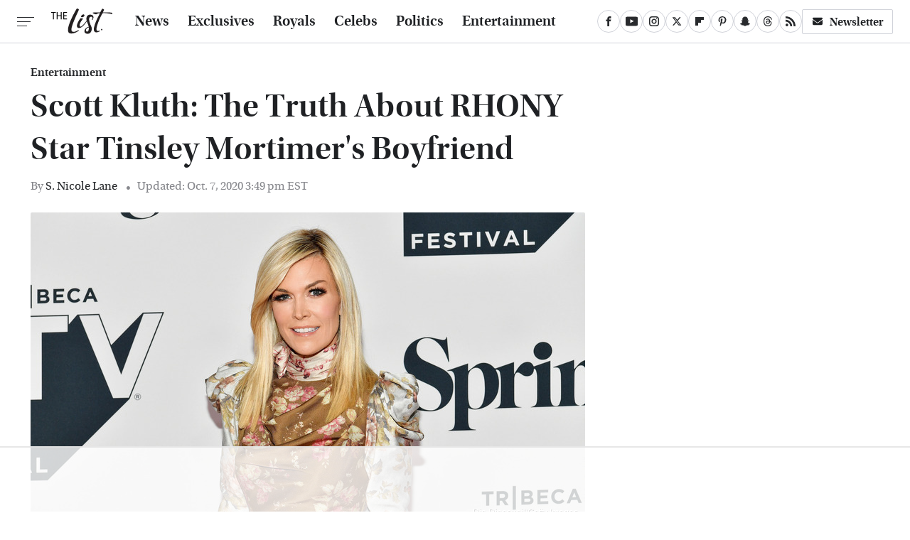

--- FILE ---
content_type: text/html; charset=utf-8
request_url: https://www.google.com/recaptcha/api2/aframe
body_size: 267
content:
<!DOCTYPE HTML><html><head><meta http-equiv="content-type" content="text/html; charset=UTF-8"></head><body><script nonce="7sJ4UtYNvPfynp0SDTxZ7A">/** Anti-fraud and anti-abuse applications only. See google.com/recaptcha */ try{var clients={'sodar':'https://pagead2.googlesyndication.com/pagead/sodar?'};window.addEventListener("message",function(a){try{if(a.source===window.parent){var b=JSON.parse(a.data);var c=clients[b['id']];if(c){var d=document.createElement('img');d.src=c+b['params']+'&rc='+(localStorage.getItem("rc::a")?sessionStorage.getItem("rc::b"):"");window.document.body.appendChild(d);sessionStorage.setItem("rc::e",parseInt(sessionStorage.getItem("rc::e")||0)+1);localStorage.setItem("rc::h",'1765386566619');}}}catch(b){}});window.parent.postMessage("_grecaptcha_ready", "*");}catch(b){}</script></body></html>

--- FILE ---
content_type: text/plain; charset=utf-8
request_url: https://ads.adthrive.com/http-api/cv2
body_size: 3943
content:
{"om":["0k50ulfl","0m1hhuu3","0oihn984","1","1011_74_17476754","1034_4912920","1043_7560247","11142692","11509227","11896988","12010080","12010088","1453468","1610285497","1611092","17_24724403","200166","200172","200173","200187","200197","200227","200232","200234","200235","200258","200264","200267","200270","200276","200279","200282","200285","200288","200294","200300","200303","200306","200340","200347","200370","200392","200414","200416","200418","200422","200424","200426","200428","200430","202430_200_EAAYACogKjJcNfFnWX5BqnSNZjVxncrn4TFlG3jZB.Nz9up50.UyBEs0jLM_","202430_200_EAAYACogm2rla2j8tCqKMh1pUNB59ocq9MKD7b2204KQQboj6owyBP8v7oQ_","2132:43435727","2179:587293124477698368","21_0oihn984","21_11probkt","21_33ctf6xb","21_3ff17314","21_414udlti","21_4ux5d3s0","21_4v7bgx2v","21_5inodr1d","21_6uh7umbv","21_95hunhkv","21_9kim0mli","21_9qctobgv","21_agm1hjzu","21_bs1qbh6s","21_cleqzio1","21_cnbxihjz","21_ebb1q9ly","21_f3wbra85","21_gui124z8","21_gz5jw7jt","21_hemi3wj7","21_hhfc874b","21_hs2qq8a1","21_ikf5qmup","21_ir3f7d6w","21_jinn8cem","21_msmzslff","21_nkoe9xcl","21_nqaqqczl","21_ornvprho","21_ou0u9u42","21_pb4pi0or","21_pkm2ylid","21_r1j0g15q","21_rtucq6zm","21_u4258l6u","21_uzdpdd1j","21_w5yiv07u","21_wq433vrs","21_xo1v323n","21_xxgos50z","21_ymp13ywb","21_ypsdlckx","21_yr4vq8v8","21_z5hqt3kg","21_zxfa43c3","2249:645212112","2249:674799796","2249:694980555","2249:697369043","2249:697369218","2307:rwm1qpag","2307:zsj54z4a","2319_66419_10629631","2319_66419_10629637","2319_66419_10629646","2319_66419_10629652","2319_66419_10629753","2409_15064_70_79515074","2409_15064_70_85540796","2409_25495_176_CR52162012","2409_25495_176_CR52162017","2409_25495_176_CR52162018","2409_25495_176_CR52184577","2409_25495_176_CR52184715","24598434","25","25048198","25048614","25_3k9nqvsp","25_4t751hhv","25_53v6aquw","25_97x9pqol","25_hr4g65ew","25_jh1tgf7w","25_msmzslff","25_ne3nopda","25_pkm2ylid","25_pz8lwofu","25_t272nr7c","25_w4z6q6en","25_yi6qlg3p","25_ztlksnbe","2662_183814_8006190","2662_193917_7560272","2662_193917_7560278","2662_193917_7560279","2676:86088019","2760:176_CR52184715","29414696","2974:7560247","2974:7560250","2974:7560277","2974:7560278","2974:7560279","306_24344894","33298ctf6xb","33ctf6xb","3490:CR52156420","3490:CR52162017","352434_354_68e8aebdfedcc02d38a33626","3646_185414_T25218954","3658_15638_0k50ulfl","3658_15638_3752glhz","3658_15638_T24117183","3658_15638_T25820378","3658_15638_T25820427","3658_15638_ad1w1rr3","3658_15638_afsr3ga6","3658_15638_b6lpemp8","3658_15638_egfybdfu","3658_15638_f86kd4h9","3658_15638_ksnhgu4s","3658_15638_lpb8r0ka","3658_15638_msmzslff","3658_15638_nkoe9xcl","3658_15638_nkre0wyx","3658_15638_o4j3elv3","3658_15638_o5l8h1ps","3658_15638_u4258l6u","3658_22070_rwm1qpag","36847501498","37690024","37816853","37945890","37945982","37946289","37946887","39_76_96b5bc66-fd24-4ced-b557-3943ab3a7503","3LMBEkP-wis","3a212a73-1b91-45b9-8450-4e8f29a7581f","3ff17314","3rrrctta","409_220169","409_220354","409_220364","409_223599","409_225982","409_225987","409_225988","409_227223","409_228064","409_228105","415631156","427a6fee-f2f8-40ba-9230-a4bdd685b6d3","43919145","43919147","43919148","43919179","43919185","43919976","43919985","43966037","46_12093882","47141847","47210038","480949","481703827","4ux5d3s0","4zs71mcy","502806111","514801101","51649909","521_425_200170","521_425_200173","521_425_200178","521_425_200374","523_354_660e5fec0c47f653c6684fd3","523_354_660e5fec0c47f653c6684fd5","523_354_660e5fec0c47f653c6684fd8","523_354_660e5fee0c47f653c6684fe2","523_354_6636","523_354_7121","523_354_7259","523_354_84521","5316_139700_67a43400-94f1-4c61-b9dc-a055b94f9f79","53v6aquw","54146495","54234629","54234635","543438","54639987","5504:200157","5504:200160","5504:200164","5504:200168","5504:200169","5504:200170","5504:200171","5504:200172","5504:200173","5504:200174","5504:200175","5504:200176","5504:200177","5504:200178","5504:200179","5504:200181","5504:200193","5504:200194","5504:200195","5504:200196","5504:200199","5504:200201","5504:200202","5504:200227","5504:200228","5504:200232","5504:200234","5504:200235","5504:200260","5504:200279","5504:200280","5504:200285","5504:200288","5504:200297","5504:200303","5504:200323","5504:200340","5504:200357","5504:200360","5504:200367","5504:200370","5504:200374","5504:200377","5504:200378","5504:200379","5504:200390","5504:200392","5504:200396","5504:200398","5504:200400","5504:200401","5504:200406","5504:200407","5504:200414","5504:200416","5504:200418","5504:200420","5504:200422","5504:200424","5504:200426","5504:200428","5504:200430","5504:200851","55221385","55726194","557_409_216396","557_409_220344","557_409_228065","557_409_228105","557_409_230737","55897199","55965333","560_74_17476793","56341213","56635908","5670:7560247","5670:7560278","5670:7560279","577217840","577218026","5826507409","583462467157054111","583955608059003480","585148770643753882","588062576109","592526847609973673","5inodr1d","6026557739","6026588729","603485497","60616383","60616390","6126528763","6126570023","6126573203","614105094","614106261","616743230","616743278","616743344","616969845","616978146","616978170","616978278","616978284","616978290","617083201","617083207","617083324","617083336","617083342","617083372","618428267","61916211","61916223","61916225","61932920","61932925","61932933","619643049","619765138","619765960","622512956","622727223","622838284","622839136","62309370","62320032","62320073","623259810","623259813","623260056","6250_66552_1070389054","6250_66552_1071281284","62549771","6365_61796_782690968239","643566105","643566487","644014565","644014600","644014603","644014615","644014623","644014628","644014629","644014680","644014691","659216891404","674710146","677437276","680_99480_614105094","680_99480_614105095","680_99480_614105101","680_99480_614105104","680_99480_614105105","681919157","687152424","691305096","691969797","693786568","695433806","696314600","6sx7exnn","6uh7umbv","70_83446022","70_83446028","70_83448053","7354_138543_85480774","74987684","74_17476774","7560247","7560250","7560262","7560278","7560279","7560283","7618517","776506995564","782690968239","782690968242","782690968281","782810900336","782811329672","782811335693","7829835","784880275132","784880275657","785326944384","785361511600","79433570","79433581","7947651","7951209","79591707","7964881","7972225","7995497","7mfpfkn4","8003839","8003965","80072819","80072827","80072833","80072845","8007430","8016065","8029278","8031211","8031217","8031237","8047693","8047694","8051521","8051522","8051523","8055205","8064027","8068035","8078886","8083484","8083485","8083499","8083689","8083692","8083699","8085486","8085487","8085491","8085493","8085695","8086279","8086346","8086789","8088122","8088123","8090778","8341_242269_583462467157054111","8341_242269_587293124477698368","83446018","83447242","84577477","84577490","84577498","85445183","8564740","85661852","85690521","85690696","85702116","85807351","85943419","85973421","85973423","86083000","8euiz2zq","8w9bjqbm","B5VNPqsn14M","afsr3ga6","alyk6nlv","asl9rwy1","b6lpemp8","bs1qbh6s","cleqzio1","cr-6ovjht2eu9vd","cr-aav22g2yubwj","d6d3b29d-5903-4af4-8c6e-152551fcf803","dzjydwuw","e2d1d62e-0395-478f-9926-974f64d192a0","ebb1q9ly","egfybdfu","emm19xtz","eth6t645","extremereach_creative_76559239","fyd73t0g","gui124z8","h34llbex","hs2qq8a1","jgw94s7q","jinn8cem","k1v9b9go","kefxvhhl","kimnpi7s","ksnhgu4s","l0vf9ine","ln7i7oyt","lpb8r0ka","ls8kkwq4","lui7w03k","mgh7yab0","mhf7b838","mlixtkvs","nexstardigital-24729","nkoe9xcl","nkre0wyx","nqaqqczl","o4j3elv3","o5l8h1ps","oa0pvhpe","ornvprho","ou0u9u42","oz31jrd0","p1ucqmkg","pkm2ylid","q8i5640e","rt3m1dfo","rwm1qpag","spm6jsf2","sqmqxvaf","sx9s5dxu","t53lmi8m","t77yy3n2","u3bmw3ve","u4258l6u","udpg0zy8","uy87h4kt","uzs2o9a5","ven7pu1c","wqcudjp0","x4e3lio3","xkphrejs","xnzjm1z9","xo1v323n","xrm9a6xp","xwu0uy5i","y0rce1ti","y5tq6z2a","yi6qlg3p","ypsdlckx","yr4vq8v8","zxfa43c3","7979132","7979135"],"pmp":[],"adomains":["1md.org","a4g.com","about.bugmd.com","acelauncher.com","adameve.com","adelion.com","adp3.net","advenuedsp.com","aibidauction.com","aibidsrv.com","akusoli.com","allofmpls.org","arkeero.net","ato.mx","avazutracking.net","avid-ad-server.com","avid-adserver.com","avidadserver.com","aztracking.net","bc-sys.com","bcc-ads.com","bidderrtb.com","bidscube.com","bizzclick.com","bkserving.com","bksn.se","brightmountainads.com","bucksense.io","bugmd.com","ca.iqos.com","capitaloneshopping.com","cdn.dsptr.com","clarifion.com","cotosen.com","cs.money","cwkuki.com","dallasnews.com","dcntr-ads.com","decenterads.com","derila-ergo.com","dhgate.com","dhs.gov","digitaladsystems.com","displate.com","doyour.bid","dspbox.io","envisionx.co","ezmob.com","fmlabsonline.com","g123.jp","g2trk.com","gadgetslaboratory.com","gadmobe.com","getbugmd.com","goodtoknowthis.com","gov.il","guard.io","hero-wars.com","holts.com","howto5.io","ice.gov","imprdom.com","justanswer.com","liverrenew.com","longhornsnuff.com","lovehoney.com","lowerjointpain.com","lymphsystemsupport.com","media-servers.net","medimops.de","miniretornaveis.com","mobuppsrtb.com","motionspots.com","mygrizzly.com","myiq.com","myrocky.ca","national-lottery.co.uk","nbliver360.com","ndc.ajillionmax.com","niutux.com","nordicspirit.co.uk","notify.nuviad.com","notify.oxonux.com","own-imp.vrtzads.com","paperela.com","parasiterelief.com","peta.org","pfm.ninja","pixel.metanetwork.mobi","pixel.valo.ai","plannedparenthood.org","plf1.net","plt7.com","pltfrm.click","printwithwave.co","privacymodeweb.com","rangeusa.com","readywind.com","reklambids.com","ri.psdwc.com","royalcaribbean.com","rtb-adeclipse.io","rtb-direct.com","rtb.adx1.com","rtb.kds.media","rtb.reklambid.com","rtb.reklamdsp.com","rtb.rklmstr.com","rtbadtrading.com","rtbsbengine.com","rtbtradein.com","saba.com.mx","securevid.co","servedby.revive-adserver.net","shift.com","smrt-view.com","swissklip.com","taboola.com","tel-aviv.gov.il","temu.com","theoceanac.com","track-bid.com","trackingintegral.com","trading-rtbg.com","trkbid.com","truthfinder.com","unoadsrv.com","usconcealedcarry.com","uuidksinc.net","vabilitytech.com","vashoot.com","vegogarden.com","viewtemplates.com","votervoice.net","vuse.com","waardex.com","wapstart.ru","wdc.go2trk.com","weareplannedparenthood.org","webtradingspot.com","xapads.com","xiaflex.com","yourchamilia.com"]}

--- FILE ---
content_type: text/plain; charset=UTF-8
request_url: https://at.teads.tv/fpc?analytics_tag_id=PUB_17002&tfpvi=&gdpr_consent=&gdpr_status=22&gdpr_reason=220&ccpa_consent=&sv=prebid-v1
body_size: 56
content:
ZTk2NTY0OWQtMDM1Ni00N2JkLWFiMDYtNmU0NTc2N2UzNWM3Iy0xLTk=

--- FILE ---
content_type: text/plain
request_url: https://rtb.openx.net/openrtbb/prebidjs
body_size: -222
content:
{"id":"85422d12-2c75-4014-a423-4cb18bb07525","nbr":0}

--- FILE ---
content_type: text/plain
request_url: https://rtb.openx.net/openrtbb/prebidjs
body_size: -222
content:
{"id":"08e5f289-c365-4560-969d-397eb2d5fd76","nbr":0}

--- FILE ---
content_type: text/plain
request_url: https://rtb.openx.net/openrtbb/prebidjs
body_size: -222
content:
{"id":"d6fa8d44-24cc-4a9a-90fc-0c1b94189f33","nbr":0}

--- FILE ---
content_type: text/plain
request_url: https://rtb.openx.net/openrtbb/prebidjs
body_size: -222
content:
{"id":"f39599cb-a1a6-4fb2-b460-518e817d2fc7","nbr":0}

--- FILE ---
content_type: text/plain
request_url: https://rtb.openx.net/openrtbb/prebidjs
body_size: -222
content:
{"id":"4b82e99e-99ad-4d57-b449-bae4adec3f3d","nbr":0}

--- FILE ---
content_type: text/plain
request_url: https://rtb.openx.net/openrtbb/prebidjs
body_size: -222
content:
{"id":"5f8c92eb-06f0-4c4a-9b23-a1b4b7db2950","nbr":0}

--- FILE ---
content_type: text/plain
request_url: https://rtb.openx.net/openrtbb/prebidjs
body_size: -222
content:
{"id":"affad911-6650-4f33-8ec4-875aeee248af","nbr":0}

--- FILE ---
content_type: text/plain
request_url: https://rtb.openx.net/openrtbb/prebidjs
body_size: -222
content:
{"id":"2988ed3d-1c9f-4cfb-a46c-8654a2533474","nbr":0}

--- FILE ---
content_type: text/plain
request_url: https://rtb.openx.net/openrtbb/prebidjs
body_size: -84
content:
{"id":"bf0d8e82-f21e-48e4-9ccd-57479d5fae41","nbr":0}

--- FILE ---
content_type: text/plain
request_url: https://rtb.openx.net/openrtbb/prebidjs
body_size: -222
content:
{"id":"99bc89a5-6ec2-4766-9262-9aaa78ca761a","nbr":0}

--- FILE ---
content_type: text/plain
request_url: https://rtb.openx.net/openrtbb/prebidjs
body_size: -222
content:
{"id":"00f3d57c-0369-43b2-af11-1269e5fd830a","nbr":0}